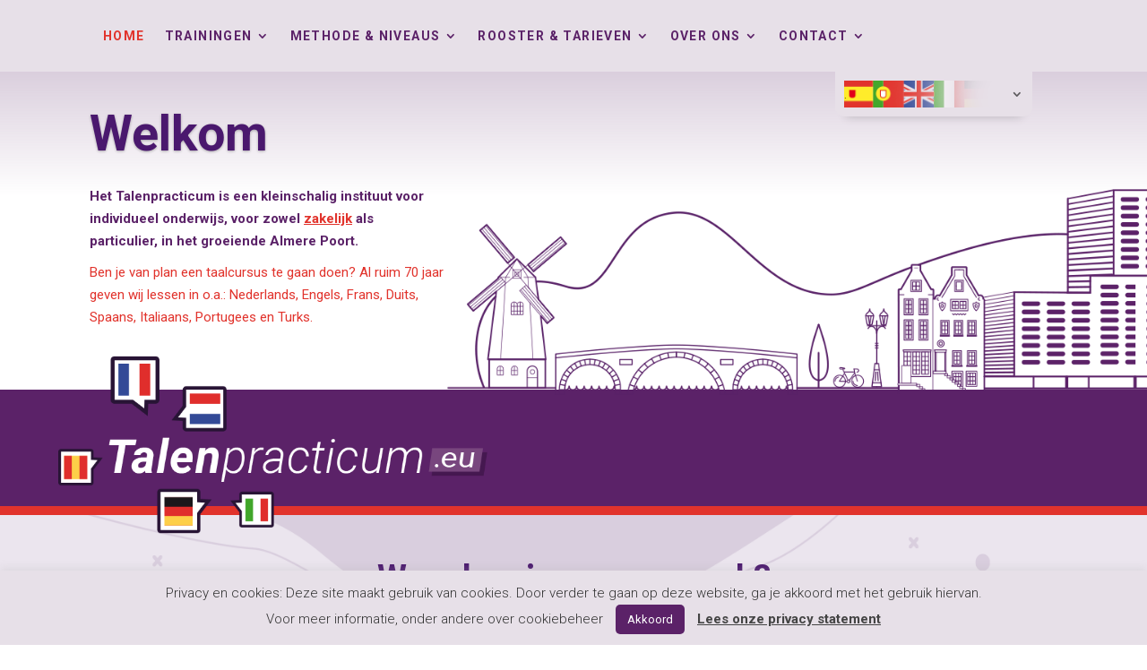

--- FILE ---
content_type: text/css
request_url: https://www.talenpracticum.eu/wp-content/et-cache/global/et-divi-customizer-global.min.css?ver=1767020978
body_size: 1932
content:
body,.et_pb_column_1_2 .et_quote_content blockquote cite,.et_pb_column_1_2 .et_link_content a.et_link_main_url,.et_pb_column_1_3 .et_quote_content blockquote cite,.et_pb_column_3_8 .et_quote_content blockquote cite,.et_pb_column_1_4 .et_quote_content blockquote cite,.et_pb_blog_grid .et_quote_content blockquote cite,.et_pb_column_1_3 .et_link_content a.et_link_main_url,.et_pb_column_3_8 .et_link_content a.et_link_main_url,.et_pb_column_1_4 .et_link_content a.et_link_main_url,.et_pb_blog_grid .et_link_content a.et_link_main_url,body .et_pb_bg_layout_light .et_pb_post p,body .et_pb_bg_layout_dark .et_pb_post p{font-size:15px}.et_pb_slide_content,.et_pb_best_value{font-size:17px}body{color:#5b2268}h1,h2,h3,h4,h5,h6{color:#5b2268}#et_search_icon:hover,.mobile_menu_bar:before,.mobile_menu_bar:after,.et_toggle_slide_menu:after,.et-social-icon a:hover,.et_pb_sum,.et_pb_pricing li a,.et_pb_pricing_table_button,.et_overlay:before,.entry-summary p.price ins,.et_pb_member_social_links a:hover,.et_pb_widget li a:hover,.et_pb_filterable_portfolio .et_pb_portfolio_filters li a.active,.et_pb_filterable_portfolio .et_pb_portofolio_pagination ul li a.active,.et_pb_gallery .et_pb_gallery_pagination ul li a.active,.wp-pagenavi span.current,.wp-pagenavi a:hover,.nav-single a,.tagged_as a,.posted_in a{color:#e1332c}.et_pb_contact_submit,.et_password_protected_form .et_submit_button,.et_pb_bg_layout_light .et_pb_newsletter_button,.comment-reply-link,.form-submit .et_pb_button,.et_pb_bg_layout_light .et_pb_promo_button,.et_pb_bg_layout_light .et_pb_more_button,.et_pb_contact p input[type="checkbox"]:checked+label i:before,.et_pb_bg_layout_light.et_pb_module.et_pb_button{color:#e1332c}.footer-widget h4{color:#e1332c}.et-search-form,.nav li ul,.et_mobile_menu,.footer-widget li:before,.et_pb_pricing li:before,blockquote{border-color:#e1332c}.et_pb_counter_amount,.et_pb_featured_table .et_pb_pricing_heading,.et_quote_content,.et_link_content,.et_audio_content,.et_pb_post_slider.et_pb_bg_layout_dark,.et_slide_in_menu_container,.et_pb_contact p input[type="radio"]:checked+label i:before{background-color:#e1332c}a{color:#e1332c}.et_secondary_nav_enabled #page-container #top-header{background-color:#e1332c!important}#et-secondary-nav li ul{background-color:#e1332c}#main-footer .footer-widget h4,#main-footer .widget_block h1,#main-footer .widget_block h2,#main-footer .widget_block h3,#main-footer .widget_block h4,#main-footer .widget_block h5,#main-footer .widget_block h6{color:#e1332c}.footer-widget li:before{border-color:#e1332c}#footer-widgets .footer-widget li:before{top:9.75px}body .et_pb_button{font-size:15px;background-color:#e1332c;border-width:0px!important;border-radius:8px}body.et_pb_button_helper_class .et_pb_button,body.et_pb_button_helper_class .et_pb_module.et_pb_button{color:#ffffff}body .et_pb_button:after{font-size:24px}body .et_pb_bg_layout_light.et_pb_button:hover,body .et_pb_bg_layout_light .et_pb_button:hover,body .et_pb_button:hover{background-color:#c02d27}h1,h2,h3,h4,h5,h6,.et_quote_content blockquote p,.et_pb_slide_description .et_pb_slide_title{font-weight:bold;font-style:normal;text-transform:none;text-decoration:none}@media only screen and (min-width:981px){.et_fixed_nav #page-container .et-fixed-header#top-header{background-color:#e1332c!important}.et_fixed_nav #page-container .et-fixed-header#top-header #et-secondary-nav li ul{background-color:#e1332c}}@media only screen and (min-width:1350px){.et_pb_row{padding:27px 0}.et_pb_section{padding:54px 0}.single.et_pb_pagebuilder_layout.et_full_width_page .et_post_meta_wrapper{padding-top:81px}.et_pb_fullwidth_section{padding:0}}	h1,h2,h3,h4,h5,h6{font-family:'Roboto',Helvetica,Arial,Lucida,sans-serif}body,input,textarea,select{font-family:'Roboto',Helvetica,Arial,Lucida,sans-serif}.et_pb_button{font-family:'Roboto',Helvetica,Arial,Lucida,sans-serif}body{font-weight:400}.et_pb_button:after{font-size:38px!important;top:-1px!important;font-weight:600!important;right:5px!important}.enta-icon-right-red:after{font-size:30px;margin-left:5px;line-height:28px;vertical-align:middle;font-family:ETmodules!important;font-weight:900;content:"5";color:#e1332c;display:inline;top:10px;margin-top:-8px}.enta-icon-right-purple:after{font-size:30px;margin-left:5px;line-height:28px;vertical-align:middle;font-family:ETmodules!important;font-weight:900;content:"5";color:#5b2268;display:inline;top:10px;margin-top:-8px}.enta-extra-icon-class .et-pb-icon{position:relative;top:12px}.enta-stappen-hor{font-size:40px;position:relative;top:12px}.enta-waarbenjenaaropzoek-dropmenu{margin:auto}.enta-waarbenjenaaropzoek-dropmenu .et-menu .menu-item-has-children>a:first-child:after{font-size:43px;margin-right:-90px;top:-14px;padding:13px 5px;background-color:#e1332c;border-radius:0px 8px 8px 0px;border:#5b2268 solid 1px;color:white}.et-menu a:hover{opacity:1}.enta-home-hoegaanwetewerk{background-position:center 99px;background-size:80%}@media only screen and (min-width:981px){#et-top-navigation{float:left;padding-left:0px!important}}@media only screen and (max-width:981px){.container{background-size:contain!important;background-image:url(/wp-content/uploads/2022/01/ENTA-alpha-omega-sttack.png);background-position:top left;background-repeat:no-repeat;background-size:40px;margin:0px 35px 0px 0px!important;width:auto}.menu-item-4659{visibility:hidden}.menu-item-4659 ul.sub-menu{margin-top:-40px!important;box-shadow:none;padding-left:0px!important;margin-left:-10px}}@media (max-width:980px){.enta-waarbenjenaaropzoek-dropmenu .et_pb_menu__menu{display:flex!important}.enta-waarbenjenaaropzoek-dropmenu .et_mobile_nav_menu{display:none!important}}@media only screen and (max-width:1077px){.et_pb_row{width:90%}}.et-menu-nav li.mega-menu>ul>li.enta-menu-item-invisible>a:first-child{visibility:hidden}.et-menu-nav li.mega-menu>ul>li.enta-homemenu-item-invisible>a:first-child{visibility:hidden;display:none}.et-menu-nav li.mega-menu>ul>li.enta-menu-item-bold>a:first-child{font-weight:600}.et_mobile_menu li.mega-menu>ul>li.enta-menu-item-invisible>a:first-child{display:none}.et_mobile_menu li.mega-menu>ul>li.enta-homemenu-item-invisible>a:first-child{display:none}#footer-widgets .footer-widget li:before{border-radius:0px;border-style:none;border-width:0px}.enta-vertical-menu nav ul li{width:100%;display:block}.css-niveau ul{line-height:1.3em;margin-top:-12px}table.enta-price-table-1,table.enta-price-table-3{background-color:#f3f4f5;width:100%;text-align:left;border:0px!important}table.enta-price-table-1 td,table.enta-price-table-3 th{padding:10px 10px}table.enta-price-table-1 tbody td{font-size:16px;width:50%}table.enta-price-table-1 tr:nth-child(even),table.enta-price-table-3 tr:nth-child(even){background:#E7E0E8}table.enta-price-table-1 tfoot td,table.enta-price-table-3 tfoot td{font-size:16px}table.enta-price-table-1 tfoot .links,table.enta-price-table-3 tfoot .links{text-align:right}table.enta-price-table-1 tfoot .links a,table.enta-price-table-3 tfoot .links a{display:inline-block;background:#1C6EA4;color:#FFFFFF;padding:2px 8px;border-radius:5px}table.enta-price-table-3 tbody td{width:33%}.page-id-3253 .et_pb_row_2{min-height:199px!important}.page-id-3253 .et_pb_row_3{min-height:887px}.cli-plugin-button,.cli-plugin-button:visited,.medium.cli-plugin-button,.medium.cli-plugin-button:visited{border-radius:5px;margin:0 10px;padding:10px 13px}.ytp-chrome-top{display:none!important}.et_pb_contact_form_0 span.et_pb_contact_field_options_list{display:flex}.et_pb_contact_form_0 .et_pb_contact_field_radio{display:block;padding:0 20px 0 0}